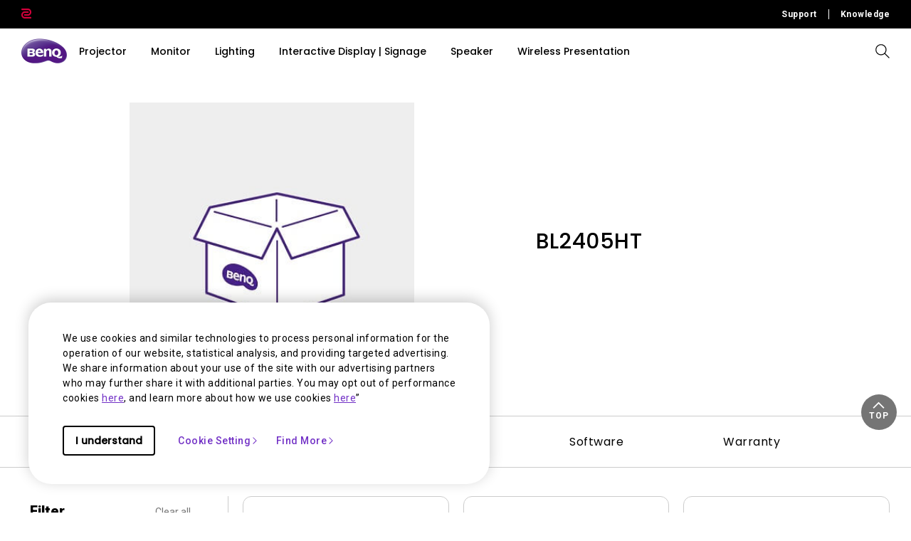

--- FILE ---
content_type: text/html; charset=UTF-8
request_url: https://www.benq.com/content/b2c/en-ca/configuration.header-full.html
body_size: 659
content:
<!-- Start of HubSpot Embed Code -->
<script type="text/javascript" id="hs-script-loader" async defer src="//js.hs-scripts.com/159104.js"></script>
<!-- End of HubSpot Embed Code -->




<!-- Google Tag Manager -->
<script>(function(w,d,s,l,i){w[l]=w[l]||[];w[l].push({'gtm.start':
new Date().getTime(),event:'gtm.js'});var f=d.getElementsByTagName(s)[0],
j=d.createElement(s),dl=l!='dataLayer'?'&l='+l:'';j.async=true;j.src=
'https://www.googletagmanager.com/gtm.js?id='+i+dl;f.parentNode.insertBefore(j,f);
})(window,document,'script','dataLayer','GTM-NSJKGPQ');</script>
<!-- End Google Tag Manager --><!-- begin SnapEngage code -->
<script type="text/javascript">
  (function() {
    var se = document.createElement('script'); se.type = 'text/javascript'; se.async = true;
    se.src = '//storage.googleapis.com/code.snapengage.com/js/490c43ac-420e-472b-a10c-13cdd30b824a.js';
    var done = false;
    se.onload = se.onreadystatechange = function() {
      if (!done&&(!this.readyState||this.readyState==='loaded'||this.readyState==='complete')) {
        done = true;
        /* Place your SnapEngage JS API code below */
        /* SnapEngage.allowChatSound(true); Example JS API: Enable sounds for Visitors.*/

      }
    };
    var s = document.getElementsByTagName('script')[0]; s.parentNode.insertBefore(se, s);
  })();
</script>
<meta name="google-site-verification" content="X0zT5-2ot8xN3iJcsmSpH7SLQIpjFRjo9ir0r2G6xJg" />
<meta name="ahrefs-site-verification" content="5d21bfc1311c3cd5c3f61c64aa6671c711a0057f46dc80cc103450115e3bad4f" />
<meta name="google-site-verification" content="XH_Ernam4B7eBF-CQ9rwOcWMV0FG0gPZ6t3uPPai8J4" />

--- FILE ---
content_type: text/html; charset=UTF-8
request_url: https://www.benq.com/content/b2c/en-ca/configuration.body-full.html
body_size: 276
content:
<!-- Google Tag Manager (noscript) -->
<noscript><iframe src="https://www.googletagmanager.com/ns.html?id=GTM-NSJKGPQ" height="0" width="0" style="display:none;visibility:hidden"></iframe></noscript>
<!-- End Google Tag Manager (noscript) -->
<!-- Start of HubSpot Embed Code -->
<script type="text/javascript" id="hs-script-loader" async defer src="//js.hs-scripts.com/159104.js"></script>
<!-- End of HubSpot Embed Code -->

<!--	Jimmy.Kang is on a 60 day free trial  -->
<script src="https://cdn.attn.tv/benq/dtag.js"></script>

--- FILE ---
content_type: text/css
request_url: https://www.benq.com/apps/b2c/clientlibs/clientlib-site/components/product-support-nav.min.51e1a9e85e5dcf8041539db4758b297f.css
body_size: 219
content:
.knowledge_tab.support_nav{position:relative;background-color:transparent}
.knowledge_tab.support_nav ul:not(.sub_menu){border-top:1px solid #CCC;border-bottom:1px solid #CCC}
.knowledge_tab.support_nav ul:not(.sub_menu) li:not(.toggle-arrow):not(.tab_cover){padding:10px 40px;text-align:center}
@media(max-width:1220px){.knowledge_tab.support_nav ul:not(.sub_menu) li:not(.toggle-arrow):not(.tab_cover){border-bottom:1px solid #f2f2f2}
}
.knowledge_tab.support_nav ul:not(.sub_menu) li:not(.toggle-arrow):not(.tab_cover) a{color:#000;font-family:Poppins;font-size:16px;font-style:normal;font-weight:400;line-height:normal;padding:13px 30px}
.knowledge_tab.support_nav ul:not(.sub_menu) li:not(.toggle-arrow):not(.tab_cover) a::before,.knowledge_tab.support_nav ul:not(.sub_menu) li:not(.toggle-arrow):not(.tab_cover) a::after{display:none !important}
.knowledge_tab.support_nav ul:not(.sub_menu) li:not(.toggle-arrow):not(.tab_cover) a h2{color:#000;font-family:Poppins;font-size:16px;font-style:normal;font-weight:400;line-height:normal;margin:0}
.knowledge_tab.support_nav ul:not(.sub_menu) li:not(.toggle-arrow):not(.tab_cover).selected a{font-weight:700 !important;color:#000 !important}
.knowledge_tab.support_nav ul:not(.sub_menu) li:not(.toggle-arrow):not(.tab_cover).selected a h2{font-weight:700}
.knowledge_tab.support_nav ul:not(.sub_menu) li:not(.toggle-arrow):not(.tab_cover):hover:not(.selected) a{color:#7231c6}
.knowledge_tab.support_nav ul:not(.sub_menu) li:not(.toggle-arrow):not(.tab_cover):hover:not(.selected) a h2{color:#7231c6}
@media(max-width:1220px){.knowledge_tab.support_nav ul:not(.sub_menu) li:not(.toggle-arrow):not(.tab_cover){text-align:start;padding:20px 40px}
.knowledge_tab.support_nav ul:not(.sub_menu) li:not(.toggle-arrow):not(.tab_cover).selected a{padding:0}
.knowledge_tab.support_nav ul:not(.sub_menu)::before{display:none}
}
@media(max-width:767px){.knowledge_tab.support_nav ul:not(.sub_menu) li:not(.toggle-arrow):not(.tab_cover){padding:20px}
}
.knowledge_tab.support_nav ul:not(.sub_menu).open .toggle-arrow{top:20px;transform:rotate(0)}
.knowledge_tab.support_nav ul:not(.sub_menu).open li:not(.toggle-arrow):not(.tab_cover) a{padding:0}
.knowledge_tab.support_nav ul:not(.sub_menu).open li:not(.toggle-arrow):not(.tab_cover):first-of-type{border-bottom:1px solid #ccc}
.knowledge_tab.support_nav ul:not(.sub_menu).open li:not(.toggle-arrow):not(.tab_cover):not(:first-of-type){padding:20px 40px}
@media(max-width:767px){.knowledge_tab.support_nav ul:not(.sub_menu).open li:not(.toggle-arrow):not(.tab_cover):not(:first-of-type){padding:20px 20px}
}
@media(max-width:1220px){.knowledge_tab.support_nav ul:not(.sub_menu).open{border-bottom:0}
}
.knowledge_tab.support_nav .toggle-arrow{display:none;position:absolute;right:40px;top:50%;width:24px;height:24px}
@media(max-width:1220px){.knowledge_tab.support_nav .toggle-arrow{display:block;transform:translateY(-50%) rotate(180deg)}
}
@media(max-width:768px){.knowledge_tab.support_nav .toggle-arrow{right:20px}
}